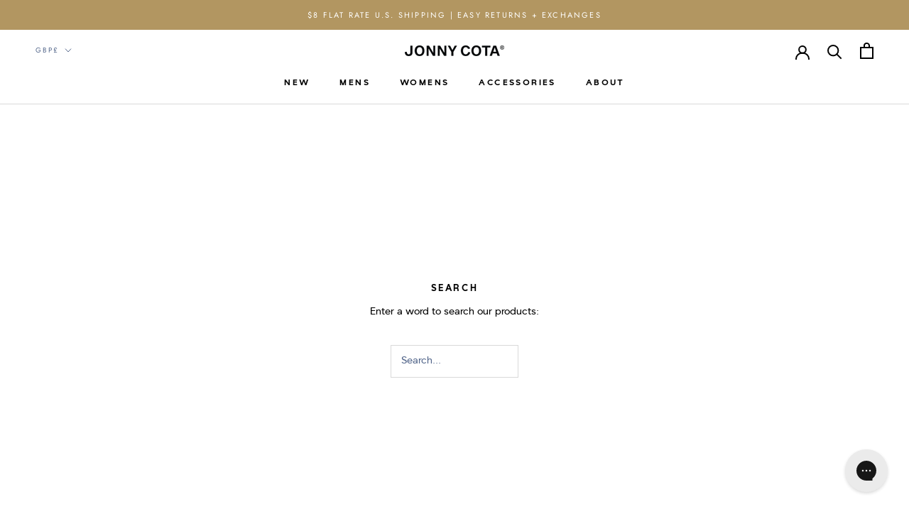

--- FILE ---
content_type: text/css
request_url: https://www.jonnycota.com/cdn/shop/t/84/assets/FornoBold.css?v=108281278404624385431643667561
body_size: 32684
content:

@font-face {
    font-family: 'Forno-b';
    src:url([data-uri])
    format('truetype');
    font-weight: normal;
    font-style: normal;
}
